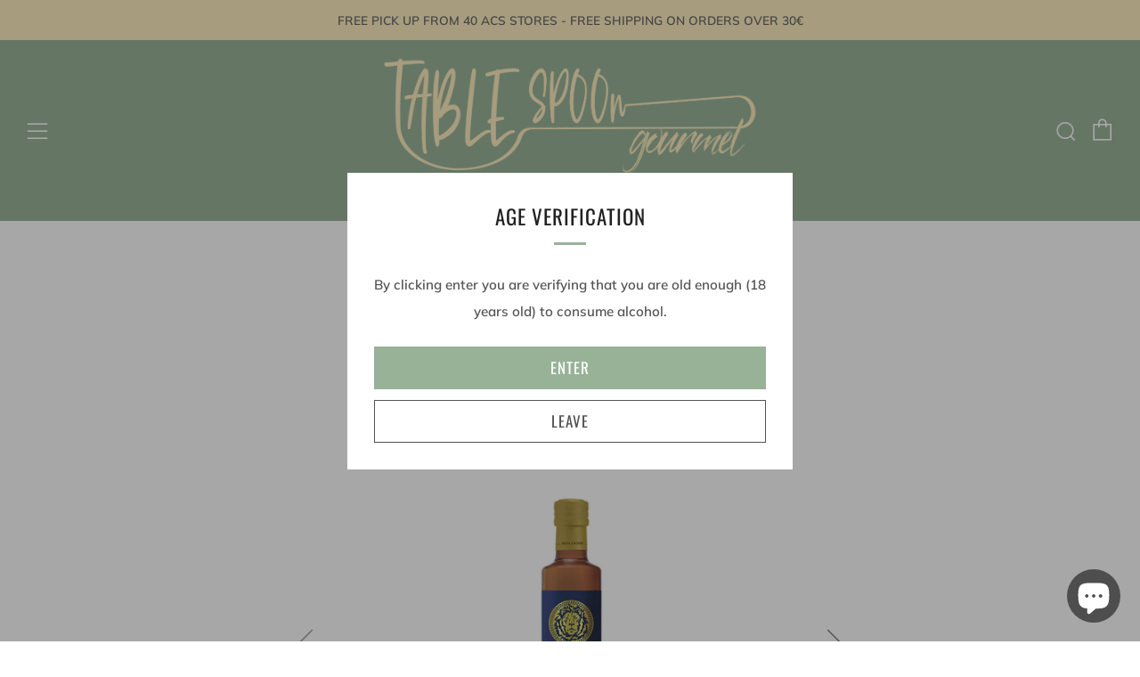

--- FILE ---
content_type: application/x-javascript; charset=utf-8
request_url: https://bundler.nice-team.net/app/shop/status/tospitikomas-com.myshopify.com.js?1769061427
body_size: -352
content:
var bundler_settings_updated='1670786597';

--- FILE ---
content_type: text/javascript
request_url: https://tablespoon.com.cy/cdn/shop/t/45/assets/custom.js?v=152733329445290166911666032157
body_size: -604
content:
//# sourceMappingURL=/cdn/shop/t/45/assets/custom.js.map?v=152733329445290166911666032157
